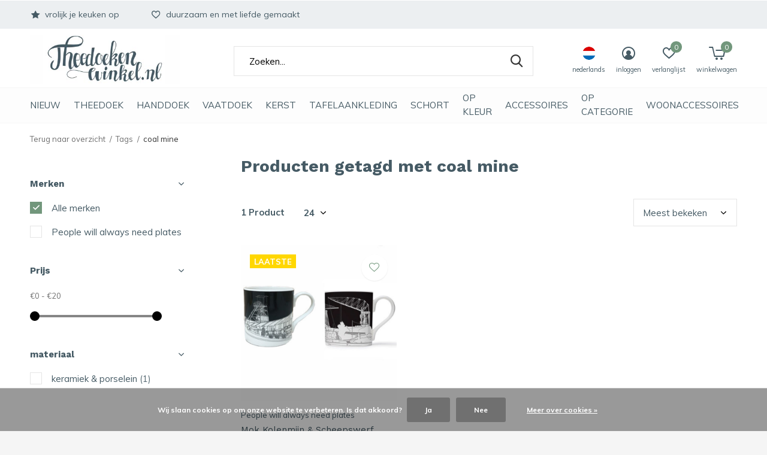

--- FILE ---
content_type: text/html;charset=utf-8
request_url: https://www.theedoekenwinkel.nl/nl/tags/coal-mine/
body_size: 12051
content:
<!doctype html>
<html class="new mobile  " lang="nl" dir="ltr">
	<head>
        <meta charset="utf-8"/>
<!-- [START] 'blocks/head.rain' -->
<!--

  (c) 2008-2026 Lightspeed Netherlands B.V.
  http://www.lightspeedhq.com
  Generated: 25-01-2026 @ 22:30:19

-->
<link rel="canonical" href="https://www.theedoekenwinkel.nl/nl/tags/coal-mine/"/>
<link rel="alternate" href="https://www.theedoekenwinkel.nl/nl/index.rss" type="application/rss+xml" title="Nieuwe producten"/>
<link href="https://cdn.webshopapp.com/assets/cookielaw.css?2025-02-20" rel="stylesheet" type="text/css"/>
<meta name="robots" content="noodp,noydir"/>
<meta name="google-site-verification" content="UfDNUYFp1kqEwEQglV1iYVFVqFSt_9jw3GGz_UtuFV0"/>
<meta property="og:url" content="https://www.theedoekenwinkel.nl/nl/tags/coal-mine/?source=facebook"/>
<meta property="og:site_name" content="theedoekenwinkel.nl"/>
<meta property="og:title" content="coal mine"/>
<meta property="og:description" content="Origineel,  hip en duurzaam keukentextiel en mooie keukenaccessoires. Een grote collectie unieke theedoeken, keukendoeken van onafhankelijke kleine ontwerpers"/>
<!--[if lt IE 9]>
<script src="https://cdn.webshopapp.com/assets/html5shiv.js?2025-02-20"></script>
<![endif]-->
<!-- [END] 'blocks/head.rain' -->
		<meta charset="utf-8">
		<meta http-equiv="x-ua-compatible" content="ie=edge">
		<title>coal mine - theedoekenwinkel.nl</title>
		<meta name="description" content="Origineel,  hip en duurzaam keukentextiel en mooie keukenaccessoires. Een grote collectie unieke theedoeken, keukendoeken van onafhankelijke kleine ontwerpers">
		<meta name="keywords" content="coal, mine, keukentextiel, biologisch keukentextiel, keukenaccessoires, theedoeken met prints, keukenschorten, biologische vaatdoeken, tafelkleden, keuken textiel, keuken accessoires, origineel keukentextiel, grootste aanbod theedoeken, to make peopl">
		<meta name="theme-color" content="#ffffff">
		<meta name="MobileOptimized" content="320">
		<meta name="HandheldFriendly" content="true">
<!-- 		<meta name="viewport" content="width=device-width,initial-scale=1,maximum-scale=1,viewport-fit=cover,target-densitydpi=device-dpi,shrink-to-fit=no"> -->
    <meta name="viewport" content="width=device-width, initial-scale=1.0, maximum-scale=5.0, user-scalable=no">
    <meta name="apple-mobile-web-app-capable" content="yes">
    <meta name="apple-mobile-web-app-status-bar-style" content="black">
		<meta name="author" content="https://www.dmws.nl">
		<link rel="preload" as="style" href="https://cdn.webshopapp.com/assets/gui-2-0.css?2025-02-20">
		<link rel="preload" as="style" href="https://cdn.webshopapp.com/assets/gui-responsive-2-0.css?2025-02-20">
		<link rel="preload" href="https://fonts.googleapis.com/css?family=Muli:100,300,400,500,600,700,800,900%7CWork%20Sans:100,300,400,500,600,700,800,900&display=block" as="style">
		<link rel="preload" as="style" href="https://cdn.webshopapp.com/shops/220160/themes/162415/assets/fixed.css?2024101112221420210105160803">
    <link rel="preload" as="style" href="https://cdn.webshopapp.com/shops/220160/themes/162415/assets/screen.css?2024101112221420210105160803">
		<link rel="preload" as="style" href="https://cdn.webshopapp.com/shops/220160/themes/162415/assets/custom.css?2024101112221420210105160803">
		<link rel="preload" as="font" href="https://cdn.webshopapp.com/shops/220160/themes/162415/assets/icomoon.woff2?2024101112221420210105160803">
		<link rel="preload" as="script" href="https://cdn.webshopapp.com/assets/jquery-1-9-1.js?2025-02-20">
		<link rel="preload" as="script" href="https://cdn.webshopapp.com/assets/jquery-ui-1-10-1.js?2025-02-20">
		<link rel="preload" as="script" href="https://cdn.webshopapp.com/shops/220160/themes/162415/assets/scripts.js?2024101112221420210105160803">
		<link rel="preload" as="script" href="https://cdn.webshopapp.com/shops/220160/themes/162415/assets/custom.js?2024101112221420210105160803">
    <link rel="preload" as="script" href="https://cdn.webshopapp.com/assets/gui.js?2025-02-20">
		<link href="https://fonts.googleapis.com/css?family=Muli:100,300,400,500,600,700,800,900%7CWork%20Sans:100,300,400,500,600,700,800,900&display=block" rel="stylesheet" type="text/css">
		<link rel="stylesheet" media="screen" href="https://cdn.webshopapp.com/assets/gui-2-0.css?2025-02-20">
		<link rel="stylesheet" media="screen" href="https://cdn.webshopapp.com/assets/gui-responsive-2-0.css?2025-02-20">
    <link rel="stylesheet" media="screen" href="https://cdn.webshopapp.com/shops/220160/themes/162415/assets/fixed.css?2024101112221420210105160803">
		<link rel="stylesheet" media="screen" href="https://cdn.webshopapp.com/shops/220160/themes/162415/assets/screen.css?2024101112221420210105160803">
		<link rel="stylesheet" media="screen" href="https://cdn.webshopapp.com/shops/220160/themes/162415/assets/custom.css?2024101112221420210105160803">
		<link rel="icon" type="image/x-icon" href="https://cdn.webshopapp.com/shops/220160/themes/162415/assets/favicon.png?20241011121601">
		<link rel="apple-touch-icon" href="https://cdn.webshopapp.com/shops/220160/themes/162415/assets/apple-touch-icon.png?2024101112221420210105160803">
		<link rel="mask-icon" href="https://cdn.webshopapp.com/shops/220160/themes/162415/assets/safari-pinned-tab.svg?2024101112221420210105160803" color="#000000">
		<link rel="manifest" href="https://cdn.webshopapp.com/shops/220160/themes/162415/assets/manifest.json?2024101112221420210105160803">
		<link rel="preconnect" href="https://ajax.googleapis.com">
		<link rel="preconnect" href="//cdn.webshopapp.com/">
		<link rel="preconnect" href="https://fonts.googleapis.com">
		<link rel="preconnect" href="https://fonts.gstatic.com" crossorigin>
		<link rel="dns-prefetch" href="https://ajax.googleapis.com">
		<link rel="dns-prefetch" href="//cdn.webshopapp.com/">	
		<link rel="dns-prefetch" href="https://fonts.googleapis.com">
		<link rel="dns-prefetch" href="https://fonts.gstatic.com" crossorigin>
    <script src="https://cdn.webshopapp.com/assets/jquery-1-9-1.js?2025-02-20"></script>
    <script src="https://cdn.webshopapp.com/assets/jquery-ui-1-10-1.js?2025-02-20"></script>
		<meta name="msapplication-config" content="https://cdn.webshopapp.com/shops/220160/themes/162415/assets/browserconfig.xml?2024101112221420210105160803">
<meta property="og:title" content="coal mine">
<meta property="og:type" content="website"> 
<meta property="og:description" content="Origineel,  hip en duurzaam keukentextiel en mooie keukenaccessoires. Een grote collectie unieke theedoeken, keukendoeken van onafhankelijke kleine ontwerpers">
<meta property="og:site_name" content="theedoekenwinkel.nl">
<meta property="og:url" content="https://www.theedoekenwinkel.nl/">
<meta property="og:image" content="https://cdn.webshopapp.com/shops/220160/themes/162415/v/1838737/assets/banner-grid-banner-1-image.jpg?20241011115445">
<meta name="twitter:title" content="coal mine">
<meta name="twitter:description" content="Origineel,  hip en duurzaam keukentextiel en mooie keukenaccessoires. Een grote collectie unieke theedoeken, keukendoeken van onafhankelijke kleine ontwerpers">
<meta name="twitter:site" content="theedoekenwinkel.nl">
<meta name="twitter:card" content="https://cdn.webshopapp.com/shops/220160/themes/162415/assets/logo.png?20241011121601">
<meta name="twitter:image" content="https://cdn.webshopapp.com/shops/220160/themes/162415/v/1838737/assets/banner-grid-banner-1-image.jpg?20241011115445">
<script type="application/ld+json">
  [
        {
      "@context": "http://schema.org/",
      "@type": "Organization",
      "url": "https://www.theedoekenwinkel.nl/",
      "name": "theedoekenwinkel.nl",
      "legalName": "theedoekenwinkel.nl",
      "description": "Origineel,  hip en duurzaam keukentextiel en mooie keukenaccessoires. Een grote collectie unieke theedoeken, keukendoeken van onafhankelijke kleine ontwerpers",
      "logo": "https://cdn.webshopapp.com/shops/220160/themes/162415/assets/logo.png?20241011121601",
      "image": "https://cdn.webshopapp.com/shops/220160/themes/162415/v/1838737/assets/banner-grid-banner-1-image.jpg?20241011115445",
      "contactPoint": {
        "@type": "ContactPoint",
        "contactType": "Customer service",
        "telephone": "0031-6-37551426"
      },
      "address": {
        "@type": "PostalAddress",
        "streetAddress": "info@theedoekenwinkel.nl",
        "addressLocality": "Nederland",
        "postalCode": "Alblasserdam",
        "addressCountry": "NL"
      }
         
    },
    { 
      "@context": "http://schema.org", 
      "@type": "WebSite", 
      "url": "https://www.theedoekenwinkel.nl/", 
      "name": "theedoekenwinkel.nl",
      "description": "Origineel,  hip en duurzaam keukentextiel en mooie keukenaccessoires. Een grote collectie unieke theedoeken, keukendoeken van onafhankelijke kleine ontwerpers",
      "author": [
        {
          "@type": "Organization",
          "url": "https://www.dmws.nl/",
          "name": "DMWS B.V.",
          "address": {
            "@type": "PostalAddress",
            "streetAddress": "Klokgebouw 195 (Strijp-S)",
            "addressLocality": "Eindhoven",
            "addressRegion": "NB",
            "postalCode": "5617 AB",
            "addressCountry": "NL"
          }
        }
      ]
    }
  ]
</script>    	</head>
	<body>
  	    <ul class="hidden-data hidden"><li>220160</li><li>162415</li><li>nee</li><li>nl</li><li>live</li><li>info//theedoekenwinkel/nl</li><li>https://www.theedoekenwinkel.nl/nl/</li></ul><div id="root" ><header id="top" class=" static"><p id="logo" ><a href="https://www.theedoekenwinkel.nl/nl/" accesskey="h"><img src="https://cdn.webshopapp.com/shops/220160/themes/162415/assets/logo.png?20241011121601" alt="Hip, duurzaam keukentextiel en mooie keukenaccessoires"></a></p><nav id="skip"><ul><li><a href="#nav" accesskey="n">Ga naar navigatie (n)</a></li><li><a href="#content" accesskey="c">Ga naar inhoud (c)</a></li><li><a href="#footer" accesskey="f">Ga naar footer (f)</a></li></ul></nav><nav id="nav" aria-label="Kies een categorie" class=""><ul><li class="menu-uppercase"><a  href="https://www.theedoekenwinkel.nl/nl/nieuw/">NIEUW</a></li><li class="menu-uppercase"><a  href="https://www.theedoekenwinkel.nl/nl/theedoek/">Theedoek</a><ul><li><a href="https://www.theedoekenwinkel.nl/nl/theedoek/effen-theedoeken/">Effen theedoeken </a></li><li><a href="https://www.theedoekenwinkel.nl/nl/theedoek/theedoeken-met-patronen/">Theedoeken met patronen</a></li><li><a href="https://www.theedoekenwinkel.nl/nl/theedoek/theedoeken-met-prints/">Theedoeken met prints</a></li><li><a href="https://www.theedoekenwinkel.nl/nl/theedoek/linnen-glazendoek/">- linnen / glazendoek</a></li><li><a href="https://www.theedoekenwinkel.nl/nl/theedoek/biologisch-katoen/">- biologisch katoen</a></li><li><a href="https://www.theedoekenwinkel.nl/nl/theedoek/linnen-katoen/">- linnen - katoen</a></li><li><a href="https://www.theedoekenwinkel.nl/nl/theedoek/katoen/">- katoen</a></li></ul></li><li class="menu-uppercase"><a  href="https://www.theedoekenwinkel.nl/nl/handdoek/">Handdoek</a><ul><li><a href="https://www.theedoekenwinkel.nl/nl/handdoek/effen-handdoek/">effen handdoek</a></li><li><a href="https://www.theedoekenwinkel.nl/nl/handdoek/handdoek-met-prints/">handdoek met prints</a></li><li><a href="https://www.theedoekenwinkel.nl/nl/handdoek/biologisch-katoen/">- biologisch katoen</a></li><li><a href="https://www.theedoekenwinkel.nl/nl/handdoek/katoen/">- katoen</a></li></ul></li><li class="menu-uppercase"><a  href="https://www.theedoekenwinkel.nl/nl/vaatdoek/">vaatdoek</a><ul><li><a href="https://www.theedoekenwinkel.nl/nl/vaatdoek/effen-vaatdoek/">effen vaatdoek</a></li><li><a href="https://www.theedoekenwinkel.nl/nl/vaatdoek/zweedse-vaatdoek-met-prints/">Zweedse vaatdoek met prints</a></li></ul></li><li class="menu-uppercase"><a  href="https://www.theedoekenwinkel.nl/nl/kerst-9726672/">KERST</a></li><li class="menu-uppercase"><a  href="https://www.theedoekenwinkel.nl/nl/tafelaankleding/">Tafelaankleding</a><ul><li><a href="https://www.theedoekenwinkel.nl/nl/tafelaankleding/tafelkleden-tafellopers/">tafelkleden &amp; tafellopers</a></li><li><a href="https://www.theedoekenwinkel.nl/nl/tafelaankleding/servetten-placemats/">servetten &amp; placemats</a></li><li><a href="https://www.theedoekenwinkel.nl/nl/tafelaankleding/aan-tafel/">aan tafel</a></li><li><a href="https://www.theedoekenwinkel.nl/nl/tafelaankleding/borden/">borden</a></li><li><a href="https://www.theedoekenwinkel.nl/nl/tafelaankleding/mokken-bekers/">mokken &amp; bekers</a></li><li><a href="https://www.theedoekenwinkel.nl/nl/tafelaankleding/schalen-planken-dienbladen/">schalen, planken &amp; dienbladen</a></li><li><a href="https://www.theedoekenwinkel.nl/nl/tafelaankleding/tafeltextiel/">tafeltextiel </a></li></ul></li><li class="menu-uppercase"><a  href="https://www.theedoekenwinkel.nl/nl/schort/">schort</a><ul><li><a href="https://www.theedoekenwinkel.nl/nl/schort/schorten/">schorten</a></li><li><a href="https://www.theedoekenwinkel.nl/nl/schort/pannenlappen-ovenwanten/">pannenlappen &amp; ovenwanten</a></li><li><a href="https://www.theedoekenwinkel.nl/nl/schort/kinderschorten-mibo/">kinderschorten Mibo </a></li></ul></li><li class="menu-uppercase"><a  href="https://www.theedoekenwinkel.nl/nl/op-kleur/">Op kleur</a><ul><li><a href="https://www.theedoekenwinkel.nl/nl/op-kleur/warme-kleuren/">Warme kleuren</a></li><li><a href="https://www.theedoekenwinkel.nl/nl/op-kleur/beige-naturel-bruin/">beige, naturel, bruin</a></li><li><a href="https://www.theedoekenwinkel.nl/nl/op-kleur/blauw-7210271/">blauw</a><ul><li><a href="https://www.theedoekenwinkel.nl/nl/op-kleur/blauw-7210271/kinderkamer/">kinderkamer</a></li></ul></li><li><a href="https://www.theedoekenwinkel.nl/nl/op-kleur/geel-8568938/">geel </a><ul><li><a href="https://www.theedoekenwinkel.nl/nl/op-kleur/geel-8568938/kind/">kind</a></li><li><a href="https://www.theedoekenwinkel.nl/nl/op-kleur/geel-8568938/woonkamer/">woonkamer</a></li><li><a href="https://www.theedoekenwinkel.nl/nl/op-kleur/geel-8568938/keuken/">keuken</a></li></ul></li><li><a href="https://www.theedoekenwinkel.nl/nl/op-kleur/grijs/">grijs</a></li><li><a href="https://www.theedoekenwinkel.nl/nl/op-kleur/groen/">groen</a><ul><li><a href="https://www.theedoekenwinkel.nl/nl/op-kleur/groen/kinderen/">kinderen</a></li></ul></li><li><a href="https://www.theedoekenwinkel.nl/nl/op-kleur/oranje/">oranje</a></li><li><a href="https://www.theedoekenwinkel.nl/nl/op-kleur/paars/">paars</a></li><li><a href="https://www.theedoekenwinkel.nl/nl/op-kleur/pastel/">pastel </a></li><li><a href="https://www.theedoekenwinkel.nl/nl/op-kleur/rood-7210277/">rood</a></li><li class="strong"><a href="https://www.theedoekenwinkel.nl/nl/op-kleur/">Bekijk alles Op kleur</a></li></ul></li><li class="menu-uppercase"><a  href="https://www.theedoekenwinkel.nl/nl/accessoires/">accessoires</a><ul><li><a href="https://www.theedoekenwinkel.nl/nl/accessoires/schoonmaken-handcare/">schoonmaken &amp; handcare</a></li><li><a href="https://www.theedoekenwinkel.nl/nl/accessoires/keukengerei/">keukengerei</a></li><li><a href="https://www.theedoekenwinkel.nl/nl/accessoires/boodschappen-tassen/">boodschappen tassen</a></li><li><a href="https://www.theedoekenwinkel.nl/nl/accessoires/voor-aan-de-muur/">voor aan de muur</a></li><li><a href="https://www.theedoekenwinkel.nl/nl/accessoires/boeken/">boeken</a></li><li><a href="https://www.theedoekenwinkel.nl/nl/accessoires/kussens/">kussens</a></li></ul></li><li class="menu-uppercase"><a  href="https://www.theedoekenwinkel.nl/nl/op-categorie/">Op categorie </a><ul><li><a href="https://www.theedoekenwinkel.nl/nl/op-categorie/dieren/">dieren</a></li><li><a href="https://www.theedoekenwinkel.nl/nl/op-categorie/diy/">diy</a></li><li><a href="https://www.theedoekenwinkel.nl/nl/op-categorie/kids/">kids</a></li><li><a href="https://www.theedoekenwinkel.nl/nl/op-categorie/lifestyle/"> lifestyle </a></li><li><a href="https://www.theedoekenwinkel.nl/nl/op-categorie/woontextiel/">woontextiel </a></li><li><a href="https://www.theedoekenwinkel.nl/nl/op-categorie/prints/"> prints</a></li></ul></li><li class="menu-uppercase"><a  href="https://www.theedoekenwinkel.nl/nl/woonaccessoires/">Woonaccessoires</a></li></ul><ul><li class="search"><a href="./"><i class="icon-zoom2"></i><span>zoeken</span></a></li><li class="lang"><a class="nl" href="./"><img src="https://cdn.webshopapp.com/shops/220160/themes/162415/assets/flag-nl.svg?2024101112221420210105160803" alt="Nederlands" width="22" height="22"><span>nederlands</span></a><ul><li><a title="Nederlands" lang="nl" href="https://www.theedoekenwinkel.nl/nl/tags/coal-mine"><img src="https://cdn.webshopapp.com/shops/220160/themes/162415/assets/flag-nl.svg?2024101112221420210105160803" alt="Nederlands" width="18" height="18"><span>Nederlands</span></a></li><li><a title="English" lang="en" href="https://www.theedoekenwinkel.nl/en/tags/coal-mine"><img src="https://cdn.webshopapp.com/shops/220160/themes/162415/assets/flag-en.svg?2024101112221420210105160803" alt="English" width="18" height="18"><span>English</span></a></li></ul></li><li class="login"><a href=""><i class="icon-user-circle"></i><span>inloggen</span></a></li><li class="fav"><a class="open-login"><i class="icon-heart-strong"></i><span>verlanglijst</span><span class="no items" data-wishlist-items>0</span></a></li><li class="cart"><a href="https://www.theedoekenwinkel.nl/nl/cart/"><i class="icon-cart5"></i><span>winkelwagen</span><span class="no">0</span></a></li></ul></nav><div class="bar"><ul class="list-usp"><li><i class="icon-star"></i> vrolijk je keuken op</li><li><i class="icon-heart-strong"></i> duurzaam en met liefde gemaakt</li></ul></div><form action="https://www.theedoekenwinkel.nl/nl/search/" method="get" id="formSearch" data-search-type="desktop"><p><label for="q">Zoeken...</label><input id="q" name="q" type="search" value="" autocomplete="off" required data-input="desktop"><button type="submit">Zoeken</button></p><div class="search-autocomplete" data-search-type="desktop"><ul class="list-cart small m20"></ul><h2>Suggesties</h2><ul class="list-box"><li><a href="https://www.theedoekenwinkel.nl/nl/tags/biologisch/">Biologisch</a></li><li><a href="https://www.theedoekenwinkel.nl/nl/tags/humdakin-keukentextiel/">HUMDAKIN keukentextiel</a></li><li><a href="https://www.theedoekenwinkel.nl/nl/tags/jangneus/">Jangneus</a></li><li><a href="https://www.theedoekenwinkel.nl/nl/tags/scandinavisch-keukentextiel/">Scandinavisch keukentextiel</a></li><li><a href="https://www.theedoekenwinkel.nl/nl/tags/swedisch-kitchen/">Swedisch kitchen</a></li><li><a href="https://www.theedoekenwinkel.nl/nl/tags/zweedse-vaatdoekjes/">Zweedse vaatdoekjes</a></li><li><a href="https://www.theedoekenwinkel.nl/nl/tags/biologisch-katoen/">biologisch katoen</a></li><li><a href="https://www.theedoekenwinkel.nl/nl/tags/biologische-keukendoek/">biologische keukendoek</a></li><li><a href="https://www.theedoekenwinkel.nl/nl/tags/biologische-theedoek/">biologische theedoek</a></li><li><a href="https://www.theedoekenwinkel.nl/nl/tags/biologische-vaatdoek/">biologische vaatdoek</a></li></ul></div></form></header><main id="content" class="dmws_perfect-filter-page"><nav class="nav-breadcrumbs mobile-hide"><ul><li><a href="https://www.theedoekenwinkel.nl/nl/tags/">Terug naar overzicht</a></li><li><a href="https://www.theedoekenwinkel.nl/nl/tags/">Tags</a></li><li>coal mine</li></ul></nav><div class="cols-c "><article><header><h1 class="m20">Producten getagd met coal mine</h1><p class="link-btn wide desktop-hide"><a href="./" class="b toggle-filters">Filter</a></p></header><form action="https://www.theedoekenwinkel.nl/nl/tags/coal-mine/" method="get" class="form-sort" id="filter_form"><h5 style="z-index: 45;" class="mobile-hide">1 Product</h5><p class="blank strong"><label for="limit">Toon:</label><select id="limit" name="limit" onchange="$('#formSortModeLimit').submit();"><option value="12">12</option><option value="24" selected="selected">24</option><option value="36">36</option><option value="72">72</option></select></p><p class="text-right"><label class="hidden" for="sort">Sorteren op:</label><select id="sortselect" name="sort"><option value="sort-by" selected disabled>Sorteren op</option><option value="popular" selected="selected">Meest bekeken</option><option value="newest">Nieuwste producten</option><option value="lowest">Laagste prijs</option><option value="highest">Hoogste prijs</option><option value="asc">Naam oplopend</option><option value="desc">Naam aflopend</option></select></p></form><ul class="list-collection  "><li class=" " data-url="https://www.theedoekenwinkel.nl/nl/mok-scheepswerf-kolenmijn-people-will-always-need.html?format=json" data-image-size="410x610x"><div class="img"><figure><a href="https://www.theedoekenwinkel.nl/nl/mok-scheepswerf-kolenmijn-people-will-always-need.html"><img src="https://dummyimage.com/660x660/fff.png/fff" data-src="https://cdn.webshopapp.com/shops/220160/files/334728258/660x660x2/mok-kolenmijn-scheepswerf.jpg" alt="Mok Kolenmijn &amp; Scheepswerf" width="310" height="310" class="first-image"></a></figure><form action="https://www.theedoekenwinkel.nl/nl/cart/add/226328572/" method="post" class="variant-select-snippet" data-novariantid="112303191" data-problem="https://www.theedoekenwinkel.nl/nl/mok-scheepswerf-kolenmijn-people-will-always-need.html"><p><span class="variant"><select></select></span><button class="add-size-to-cart full-width" type="">Toevoegen aan winkelwagen</button></p></form><p class="btn"><a href="javascript:;" class="open-login"><i class="icon-heart"></i><span>Inloggen voor wishlist</span></a></p></div><ul class="label"><li style="background:#FFD700;border-color:#FFD700;"> LAATSTE</li></ul><p>People will always need plates</p><h3 ><a href="https://www.theedoekenwinkel.nl/nl/mok-scheepswerf-kolenmijn-people-will-always-need.html">Mok Kolenmijn &amp; Scheepswerf</a></h3><p class="price">€16,95    <span class="legal">Incl. btw</span></p></li></ul><hr><footer class="text-center m70"><p>Seen 1 of the 1 products</p></footer></article><aside><form action="https://www.theedoekenwinkel.nl/nl/tags/coal-mine/" method="get" class="form-filter" id="filter_form"><h5 class="desktop-hide">Filteren</h5><input type="hidden" name="limit" value="24" id="filter_form_limit_vertical" /><input type="hidden" name="sort" value="popular" id="filter_form_sort_vertical" /><h5 class="toggle ">Merken</h5><ul class=""><li><input id="filter_vertical_0" type="radio" name="brand" value="0" checked="checked"><label for="filter_vertical_0">
        Alle merken      </label></li><li><input id="filter_vertical_3831110" type="radio" name="brand" value="3831110" ><label for="filter_vertical_3831110">
        People will always need plates      </label></li></ul><h5 class="toggle ">Prijs</h5><div class="ui-slider-a "><p><label for="min">Min</label><input type="number" id="min" name="min" value="0" min="0"></p><p><label for="max">Max</label><input type="text" id="max" name="max" value="20" max="20"></p></div><h5 class="toggle ">materiaal</h5><ul class=""><li><input id="filter_vertical_298157" type="checkbox" name="filter[]" value="298157" ><label for="filter_vertical_298157">
          keramiek &amp; porselein <span>(1)</span></label></li></ul></form></aside></div></main><aside id="cart"><h5>Winkelwagen</h5><p>
    U heeft geen artikelen in uw winkelwagen...
  </p><p class="submit"><span class="strong"><span>Totaal incl. btw</span> €0,00</span><a href="https://www.theedoekenwinkel.nl/nl/cart/">Bestellen</a></p></aside><form action="https://www.theedoekenwinkel.nl/nl/account/loginPost/" method="post" id="login"><h5>Inloggen</h5><p><label for="lc">E-mailadres</label><input type="email" id="lc" name="email" autocomplete='email' placeholder="E-mailadres" required></p><p><label for="ld">Wachtwoord</label><input type="password" id="ld" name="password" autocomplete='current-password' placeholder="Wachtwoord" required><a href="https://www.theedoekenwinkel.nl/nl/account/password/">Wachtwoord vergeten?</a></p><p><button class="side-login-button" type="submit">Inloggen</button></p><footer><ul class="list-checks"><li>Al je orders en retouren op één plek</li><li>Het bestelproces gaat nog sneller</li><li>Je winkelwagen is altijd en overal opgeslagen</li></ul><p class="link-btn"><a class="" href="https://www.theedoekenwinkel.nl/nl/account/register/">Account aanmaken</a></p></footer><input type="hidden" name="key" value="560694e8887a32ceeab6e2480157df53" /><input type="hidden" name="type" value="login" /></form><p id="compare-btn" ><a class="open-compare"><i class="icon-compare"></i><span>vergelijk</span><span class="compare-items" data-compare-items>0</span></a></p><aside id="compare"><h5>Vergelijk producten</h5><ul class="list-cart compare-products"></ul><p class="submit"><span>You can compare a maximum of 5 products</span><a href="https://www.theedoekenwinkel.nl/nl/compare/">Start vergelijking</a></p></aside><footer id="footer"><form id="formNewsletter" action="https://www.theedoekenwinkel.nl/nl/account/newsletter/" method="post" class="form-newsletter"><input type="hidden" name="key" value="560694e8887a32ceeab6e2480157df53" /><h2 class="gui-page-title">Meld je aan voor onze nieuwsbrief</h2><p>Ontvang de nieuwste aanbiedingen en promoties</p><p><label for="formNewsletterEmail">E-mail adres</label><input type="email" id="formNewsletterEmail" name="email" placeholder="E-mail adres" required><button type="submit" class="submit-newsletter">Abonneer</button></p></form><nav><div><h3>Klantenservice</h3><ul><li><a href="https://www.theedoekenwinkel.nl/nl/service/general-terms-conditions/">algemene voorwaarden</a></li><li><a href="https://www.theedoekenwinkel.nl/nl/service/shipping-returns/">verzending &amp; retourneren </a></li><li><a href="https://www.theedoekenwinkel.nl/nl/service/garantie-en-klachten/">garantie en klachten</a></li><li><a href="https://www.theedoekenwinkel.nl/nl/service/privacy-policy/">privacy policy</a></li><li><a href="https://www.theedoekenwinkel.nl/nl/service/about/">over ons</a></li><li><a href="https://www.theedoekenwinkel.nl/nl/service/afdrogen-met-linnen-of-biokatoenen-theedoek/">Wiki Theedoekenwinkel</a></li><li><a href="https://www.theedoekenwinkel.nl/nl/service/disclaimer/">disclaimer</a></li><li><a href="https://www.theedoekenwinkel.nl/nl/service/contact-theedoekenwinkel/">contactinformatie</a></li><li><a href="https://www.theedoekenwinkel.nl/nl/service/review/">reviews </a></li></ul></div><div><h3>Mijn account</h3><ul><li><a href="https://www.theedoekenwinkel.nl/nl/account/" title="Registreren">Registreren</a></li><li><a href="https://www.theedoekenwinkel.nl/nl/account/orders/" title="Mijn bestellingen">Mijn bestellingen</a></li><li><a href="https://www.theedoekenwinkel.nl/nl/account/tickets/" title="Mijn tickets">Mijn tickets</a></li><li><a href="https://www.theedoekenwinkel.nl/nl/account/wishlist/" title="Mijn verlanglijst">Mijn verlanglijst</a></li><li><a href="https://www.theedoekenwinkel.nl/nl/compare/">Vergelijk producten</a></li></ul></div><div><h3>Categorieën</h3><ul><li><a href="https://www.theedoekenwinkel.nl/nl/nieuw/">NIEUW</a></li><li><a href="https://www.theedoekenwinkel.nl/nl/theedoek/">Theedoek</a></li><li><a href="https://www.theedoekenwinkel.nl/nl/handdoek/">Handdoek</a></li><li><a href="https://www.theedoekenwinkel.nl/nl/vaatdoek/">vaatdoek</a></li><li><a href="https://www.theedoekenwinkel.nl/nl/kerst-9726672/">KERST</a></li><li><a href="https://www.theedoekenwinkel.nl/nl/tafelaankleding/">Tafelaankleding</a></li><li><a href="https://www.theedoekenwinkel.nl/nl/schort/">schort</a></li><li><a href="https://www.theedoekenwinkel.nl/nl/op-kleur/">Op kleur</a></li></ul></div><div><h3>Over ons</h3><ul class="contact-footer m10"><li><span class="strong">Theedoekenwinkel</span></li><li><a href="/cdn-cgi/l/email-protection" class="__cf_email__" data-cfemail="d5bcbbb3ba95a1bdb0b0b1bab0beb0bba2bcbbbeb0b9fbbbb9">[email&#160;protected]</a></li><li>Alblasserdam</li><li>Nederland</li></ul><ul class="contact-footer m10"></ul></div><div class="double"><ul class="link-btn"><li class="callus"><a href="tel:0031-6-37551426" class="a">Call us</a></li><li class="mailus"><a href="/cdn-cgi/l/email-protection#c9a0a7afa689bda1acacada6aca2aca7bea0a7a2aca5e7a7a5" class="a">Email us</a></li></ul><ul class="list-social"><li><a rel="external" href="https://www.facebook.com/theedoekenwinkel/"><i class="icon-facebook"></i><span>Facebook</span></a></li><li><a rel="external" href="https://www.instagram.com/theedoekenwinkel/"><i class="icon-instagram"></i><span>Instagram</span></a></li><li><a rel="external" href="https://nl.pinterest.com/theedoekwinkel/"><i class="icon-pinterest"></i><span>Pinterest</span></a></li></ul></div><figure><img data-src="https://cdn.webshopapp.com/shops/220160/themes/162415/v/117288/assets/logo-upload-footer.png?20200626133529" alt="Hip, duurzaam keukentextiel en mooie keukenaccessoires" width="180" height="40"></figure></nav><ul class="list-payments dmws-payments"><li><img data-src="https://cdn.webshopapp.com/shops/220160/themes/162415/assets/z-ideal.png?2024101112221420210105160803" alt="ideal" width="45" height="21"></li><li><img data-src="https://cdn.webshopapp.com/shops/220160/themes/162415/assets/z-mistercash.png?2024101112221420210105160803" alt="mistercash" width="45" height="21"></li><li><img data-src="https://cdn.webshopapp.com/shops/220160/themes/162415/assets/z-banktransfer.png?2024101112221420210105160803" alt="banktransfer" width="45" height="21"></li><li><img data-src="https://cdn.webshopapp.com/shops/220160/themes/162415/assets/z-directebanking.png?2024101112221420210105160803" alt="directebanking" width="45" height="21"></li><li><img data-src="https://cdn.webshopapp.com/shops/220160/themes/162415/assets/z-klarnapaylater.png?2024101112221420210105160803" alt="klarnapaylater" width="45" height="21"></li><li><img data-src="https://cdn.webshopapp.com/shops/220160/themes/162415/assets/z-creditcard.png?2024101112221420210105160803" alt="creditcard" width="45" height="21"></li><li><img data-src="https://cdn.webshopapp.com/shops/220160/themes/162415/assets/z-mastercard.png?2024101112221420210105160803" alt="mastercard" width="45" height="21"></li><li><img data-src="https://cdn.webshopapp.com/shops/220160/themes/162415/assets/z-visa.png?2024101112221420210105160803" alt="visa" width="45" height="21"></li><li><img data-src="https://cdn.webshopapp.com/shops/220160/themes/162415/assets/z-americanexpress.png?2024101112221420210105160803" alt="americanexpress" width="45" height="21"></li><li><img data-src="https://cdn.webshopapp.com/shops/220160/themes/162415/assets/z-paypal.png?2024101112221420210105160803" alt="paypal" width="45" height="21"></li></ul><p class="copyright dmws-copyright">© Copyright <span class="date">2019</span> - Theme By <a href="https://dmws.nl/themes/" target="_blank" rel="noopener">DMWS</a> x <a href="https://plus.dmws.nl/" title="Upgrade your theme with Plus+ for Lightspeed" target="_blank" rel="noopener">Plus+</a>  - <a href="https://www.theedoekenwinkel.nl/nl/rss/">RSS-feed</a></p></footer><script data-cfasync="false" src="/cdn-cgi/scripts/5c5dd728/cloudflare-static/email-decode.min.js"></script><script>
   var mobilemenuOpenSubsOnly = '0';
       var instaUser = false;
    var showSecondImage = 1;
  var newsLetterSeconds = '3';
   var test = 'test';
	var basicUrl = 'https://www.theedoekenwinkel.nl/nl/';
  var ajaxTranslations = {"Add to cart":"Toevoegen aan winkelwagen","Wishlist":"Verlanglijst","Add to wishlist":"Aan verlanglijst toevoegen","Compare":"Vergelijk","Add to compare":"Toevoegen om te vergelijken","Brands":"Merken","Discount":"Korting","Delete":"Verwijderen","Total excl. VAT":"Totaal excl. btw","Shipping costs":"Verzendkosten","Total incl. VAT":"Totaal incl. btw","Read more":"Lees meer","Read less":"Lees minder","No products found":"Geen producten gevonden","View all results":"Bekijk alle resultaten","":""};
  var categories_shop = {"6010145":{"id":6010145,"parent":0,"path":["6010145"],"depth":1,"image":421569272,"type":"category","url":"nieuw","title":"NIEUW","description":"Een paar keer per jaar wordt de collectie aangevuld met nieuwe kleuren of nieuwe merken voor meer sfeer in je keuken.  ","count":70},"5137445":{"id":5137445,"parent":0,"path":["5137445"],"depth":1,"image":132572207,"type":"category","url":"theedoek","title":"Theedoek","description":"Een ruim assortiment originele, luxe en goedkope(re) theedoeken van linnen en katoen in allerlei dessins, patronen en kleuren. Leuke, vrolijke en effen theedoeken.  Theedoeken van luxe en goede kwaliteit voor iedere keukenstijl.","count":377,"subs":{"10115618":{"id":10115618,"parent":5137445,"path":["10115618","5137445"],"depth":2,"image":0,"type":"category","url":"theedoek\/effen-theedoeken","title":"Effen theedoeken ","description":"","count":110},"11663125":{"id":11663125,"parent":5137445,"path":["11663125","5137445"],"depth":2,"image":0,"type":"category","url":"theedoek\/theedoeken-met-patronen","title":"Theedoeken met patronen","description":"","count":25},"10115620":{"id":10115620,"parent":5137445,"path":["10115620","5137445"],"depth":2,"image":0,"type":"category","url":"theedoek\/theedoeken-met-prints","title":"Theedoeken met prints","description":"","count":234},"10240996":{"id":10240996,"parent":5137445,"path":["10240996","5137445"],"depth":2,"image":335672049,"type":"category","url":"theedoek\/linnen-glazendoek","title":"- linnen \/ glazendoek","description":"Linnen theedoeken worden ook wel glazendoeken genoemd. Ze zijn zeer geliefd voor het drogen van glazen omdat ze geen strepen achter laten. Daarnaast zijn ze 100% natuurlijk en gemaakt van Vlas wat groeit in Oost Europa.","count":80},"10240997":{"id":10240997,"parent":5137445,"path":["10240997","5137445"],"depth":2,"image":0,"type":"category","url":"theedoek\/biologisch-katoen","title":"- biologisch katoen","description":"De theedoekenwinkel verkoopt duurzaam keukentextiel voorzien van Oekotex of GOTS labels. De theedoeken zijn gemaakt van 100% biologisch katoen waarbij geen giftige stoffen zijn gebruikt. Zoals de theedoeken van o.a. de merken HUMDAKIN, SOLWANG.","count":151},"10240999":{"id":10240999,"parent":5137445,"path":["10240999","5137445"],"depth":2,"image":0,"type":"category","url":"theedoek\/linnen-katoen","title":"- linnen - katoen","description":"","count":25},"10240995":{"id":10240995,"parent":5137445,"path":["10240995","5137445"],"depth":2,"image":0,"type":"category","url":"theedoek\/katoen","title":"- katoen","description":"","count":116}}},"5137460":{"id":5137460,"parent":0,"path":["5137460"],"depth":1,"image":132602816,"type":"category","url":"handdoek","title":"Handdoek","description":"Doeken voor het afdrogen van je handen. Ze worden handdoeken, keukendoeken of droogdoeken  genoemd. We verkopen de volgende merken: DDDDD, HUMDAKIN, The Organic Company, Solwang, Knit Factory, Hollandsche Waaren.","count":182,"subs":{"10115630":{"id":10115630,"parent":5137460,"path":["10115630","5137460"],"depth":2,"image":0,"type":"category","url":"handdoek\/effen-handdoek","title":"effen handdoek","description":"","count":144},"10115631":{"id":10115631,"parent":5137460,"path":["10115631","5137460"],"depth":2,"image":0,"type":"category","url":"handdoek\/handdoek-met-prints","title":"handdoek met prints","description":"","count":50},"10335139":{"id":10335139,"parent":5137460,"path":["10335139","5137460"],"depth":2,"image":0,"type":"category","url":"handdoek\/biologisch-katoen","title":"- biologisch katoen","description":"","count":147},"10335141":{"id":10335141,"parent":5137460,"path":["10335141","5137460"],"depth":2,"image":0,"type":"category","url":"handdoek\/katoen","title":"- katoen","description":"","count":31}}},"5137454":{"id":5137454,"parent":0,"path":["5137454"],"depth":1,"image":114344288,"type":"category","url":"vaatdoek","title":"vaatdoek","description":"Breng kleur in je dagelijkse keukenwerkzaamheden met deze biologische vaatdoeken uit Zweden.","count":361,"subs":{"10234406":{"id":10234406,"parent":5137454,"path":["10234406","5137454"],"depth":2,"image":0,"type":"category","url":"vaatdoek\/effen-vaatdoek","title":"effen vaatdoek","description":"","count":118},"10234407":{"id":10234407,"parent":5137454,"path":["10234407","5137454"],"depth":2,"image":0,"type":"category","url":"vaatdoek\/zweedse-vaatdoek-met-prints","title":"Zweedse vaatdoek met prints","description":"","count":262}}},"9726672":{"id":9726672,"parent":0,"path":["9726672"],"depth":1,"image":441821924,"type":"category","url":"kerst-9726672","title":"KERST","description":"Met dit mooie textiel breng je je huis in kerstsferen.\r\nEn wil je in deze periode iemand een hart onder de riem steken of een klein cadeautje geven? Onze Zweedse vaatdoeken zijn kleine geschenken en erg geschikt om toe te zenden. ","count":144},"5141525":{"id":5141525,"parent":0,"path":["5141525"],"depth":1,"image":150470411,"type":"category","url":"tafelaankleding","title":"Tafelaankleding","description":"Een gedekte tafel staat net even wat gezelliger. Bedek je tafel met een tafellaken, een tafelloper of met placemats. ","count":32,"subs":{"7254719":{"id":7254719,"parent":5141525,"path":["7254719","5141525"],"depth":2,"image":0,"type":"category","url":"tafelaankleding\/tafelkleden-tafellopers","title":"tafelkleden & tafellopers","description":"","count":15},"10286395":{"id":10286395,"parent":5141525,"path":["10286395","5141525"],"depth":2,"image":0,"type":"category","url":"tafelaankleding\/servetten-placemats","title":"servetten & placemats","description":"","count":18},"5192477":{"id":5192477,"parent":5141525,"path":["5192477","5141525"],"depth":2,"image":298549563,"type":"category","url":"tafelaankleding\/aan-tafel","title":"aan tafel","description":"Feestje, eters of op zoek naar mooie borden, bekers, tafelkleed en andere accessoires voor op tafel? Kijk dan niet verder.  De Theedoekenwinkel verkoopt origineel textiel, ceramiek en andere keukenaccessoires.","count":110},"5192486":{"id":5192486,"parent":5141525,"path":["5192486","5141525"],"depth":2,"image":150456719,"type":"category","url":"tafelaankleding\/borden","title":"borden","description":"De Theedoekenwinkel verkoopt mooi porseleinen borden van Donna Wilson, Snowden Flood en ONSHUS. ","count":30},"5192480":{"id":5192480,"parent":5141525,"path":["5192480","5141525"],"depth":2,"image":150456908,"type":"category","url":"tafelaankleding\/mokken-bekers","title":"mokken & bekers","description":"Fijne originele mokken, bekers en glazen om uit te drinken vind je bij de Theedoekenwinkel.","count":61},"5192492":{"id":5192492,"parent":5141525,"path":["5192492","5141525"],"depth":2,"image":0,"type":"category","url":"tafelaankleding\/schalen-planken-dienbladen","title":"schalen, planken & dienbladen","description":"Houten, porceleinen en keramieken planken om lekker eten op te serveren of om iets op te snijden.  Schalen en manden voor  broodjes. ","count":17},"11527763":{"id":11527763,"parent":5141525,"path":["11527763","5141525"],"depth":2,"image":0,"type":"category","url":"tafelaankleding\/tafeltextiel","title":"tafeltextiel ","description":"","count":39}}},"5137466":{"id":5137466,"parent":0,"path":["5137466"],"depth":1,"image":150445727,"type":"category","url":"schort","title":"schort","description":"Keukenschorten zijn een must voor kookliefhebbers of voor iedereen die houdt van experimenteren in de keuken. ","count":66,"subs":{"10234486":{"id":10234486,"parent":5137466,"path":["10234486","5137466"],"depth":2,"image":0,"type":"category","url":"schort\/schorten","title":"schorten","description":"","count":41},"5141537":{"id":5141537,"parent":5137466,"path":["5141537","5137466"],"depth":2,"image":150449498,"type":"category","url":"schort\/pannenlappen-ovenwanten","title":"pannenlappen & ovenwanten","description":"","count":21},"6293669":{"id":6293669,"parent":5137466,"path":["6293669","5137466"],"depth":2,"image":0,"type":"category","url":"schort\/kinderschorten-mibo","title":"kinderschorten Mibo ","description":"","count":3}}},"9717694":{"id":9717694,"parent":0,"path":["9717694"],"depth":1,"image":0,"type":"category","url":"op-kleur","title":"Op kleur","description":"","count":1264,"subs":{"11253366":{"id":11253366,"parent":9717694,"path":["11253366","9717694"],"depth":2,"image":0,"type":"category","url":"op-kleur\/warme-kleuren","title":"Warme kleuren","description":"","count":161},"10039095":{"id":10039095,"parent":9717694,"path":["10039095","9717694"],"depth":2,"image":0,"type":"category","url":"op-kleur\/beige-naturel-bruin","title":"beige, naturel, bruin","description":"","count":204},"7210271":{"id":7210271,"parent":9717694,"path":["7210271","9717694"],"depth":2,"image":265736918,"type":"category","url":"op-kleur\/blauw-7210271","title":"blauw","description":"Op zoek naar blauw textiel voor in de keuken? Of blauwe keukenaccessoires om je keuken mee aan te kleden. In deze categorie staan alle producten bij elkaar. ","count":315,"subs":{"11385719":{"id":11385719,"parent":7210271,"path":["11385719","7210271","9717694"],"depth":3,"image":0,"type":"category","url":"op-kleur\/blauw-7210271\/kinderkamer","title":"kinderkamer","description":"","count":5}}},"8568938":{"id":8568938,"parent":9717694,"path":["8568938","9717694"],"depth":2,"image":263839904,"type":"category","url":"op-kleur\/geel-8568938","title":"geel ","description":"Breng geel in je keuken tijdens de lente. Een kleur die niet alleen de ruimte opvrolijkt maar ook het gezin. Leuk een met geel gedekte tafel met Pasen!","count":116,"subs":{"11385714":{"id":11385714,"parent":8568938,"path":["11385714","8568938","9717694"],"depth":3,"image":0,"type":"category","url":"op-kleur\/geel-8568938\/kind","title":"kind","description":"","count":1},"11385715":{"id":11385715,"parent":8568938,"path":["11385715","8568938","9717694"],"depth":3,"image":0,"type":"category","url":"op-kleur\/geel-8568938\/woonkamer","title":"woonkamer","description":"","count":4},"11385726":{"id":11385726,"parent":8568938,"path":["11385726","8568938","9717694"],"depth":3,"image":0,"type":"category","url":"op-kleur\/geel-8568938\/keuken","title":"keuken","description":"","count":3}}},"7210445":{"id":7210445,"parent":9717694,"path":["7210445","9717694"],"depth":2,"image":0,"type":"category","url":"op-kleur\/grijs","title":"grijs","description":"","count":187},"9864577":{"id":9864577,"parent":9717694,"path":["9864577","9717694"],"depth":2,"image":0,"type":"category","url":"op-kleur\/groen","title":"groen","description":"","count":294,"subs":{"11385720":{"id":11385720,"parent":9864577,"path":["11385720","9864577","9717694"],"depth":3,"image":0,"type":"category","url":"op-kleur\/groen\/kinderen","title":"kinderen","description":"","count":1}}},"10097087":{"id":10097087,"parent":9717694,"path":["10097087","9717694"],"depth":2,"image":0,"type":"category","url":"op-kleur\/oranje","title":"oranje","description":"","count":52},"10039008":{"id":10039008,"parent":9717694,"path":["10039008","9717694"],"depth":2,"image":0,"type":"category","url":"op-kleur\/paars","title":"paars","description":"","count":14},"10039053":{"id":10039053,"parent":9717694,"path":["10039053","9717694"],"depth":2,"image":0,"type":"category","url":"op-kleur\/pastel","title":"pastel ","description":"","count":140},"7210277":{"id":7210277,"parent":9717694,"path":["7210277","9717694"],"depth":2,"image":265750640,"type":"category","url":"op-kleur\/rood-7210277","title":"rood","description":"Rode kleuren voor in de keuken. Rood geeft meer pit en warmte aan jouw dagelijkse bezigheden. ","count":221},"10039016":{"id":10039016,"parent":9717694,"path":["10039016","9717694"],"depth":2,"image":0,"type":"category","url":"op-kleur\/roze","title":"roze","description":"","count":122},"7210274":{"id":7210274,"parent":9717694,"path":["7210274","9717694"],"depth":2,"image":0,"type":"category","url":"op-kleur\/wit","title":"wit","description":"Smetteloos wit textiel voor in de keuken.  Of leuke witte accessoires om je keuken mee aan te kleden. In deze categorie staat al het wit bij elkaar. Soms wit met een klein patroontje.","count":146},"7210280":{"id":7210280,"parent":9717694,"path":["7210280","9717694"],"depth":2,"image":0,"type":"category","url":"op-kleur\/zwart-7210280","title":"zwart","description":"","count":238,"subs":{"11385725":{"id":11385725,"parent":7210280,"path":["11385725","7210280","9717694"],"depth":3,"image":0,"type":"category","url":"op-kleur\/zwart-7210280\/keuken","title":"keuken","description":"","count":2}}}}},"5099912":{"id":5099912,"parent":0,"path":["5099912"],"depth":1,"image":298550010,"type":"category","url":"accessoires","title":"accessoires","description":"Kleed je keuken aan met mooie originele accessoires voor aan de muur of op tafel. ","count":45,"subs":{"8588261":{"id":8588261,"parent":5099912,"path":["8588261","5099912"],"depth":2,"image":0,"type":"category","url":"accessoires\/schoonmaken-handcare","title":"schoonmaken & handcare","description":"","count":14},"8363471":{"id":8363471,"parent":5099912,"path":["8363471","5099912"],"depth":2,"image":0,"type":"category","url":"accessoires\/keukengerei","title":"keukengerei","description":"","count":13},"11229227":{"id":11229227,"parent":5099912,"path":["11229227","5099912"],"depth":2,"image":389984595,"type":"category","url":"accessoires\/boodschappen-tassen","title":"boodschappen tassen","description":"","count":25},"11229230":{"id":11229230,"parent":5099912,"path":["11229230","5099912"],"depth":2,"image":389984551,"type":"category","url":"accessoires\/voor-aan-de-muur","title":"voor aan de muur","description":"","count":67},"11229237":{"id":11229237,"parent":5099912,"path":["11229237","5099912"],"depth":2,"image":0,"type":"category","url":"accessoires\/boeken","title":"boeken","description":"","count":9},"11329473":{"id":11329473,"parent":5099912,"path":["11329473","5099912"],"depth":2,"image":0,"type":"category","url":"accessoires\/kussens","title":"kussens","description":"","count":39}}},"11253472":{"id":11253472,"parent":0,"path":["11253472"],"depth":1,"image":0,"type":"category","url":"op-categorie","title":"Op categorie ","description":"","count":142,"subs":{"11253452":{"id":11253452,"parent":11253472,"path":["11253452","11253472"],"depth":2,"image":0,"type":"category","url":"op-categorie\/dieren","title":"dieren","description":"","count":199},"10275444":{"id":10275444,"parent":11253472,"path":["10275444","11253472"],"depth":2,"image":0,"type":"category","url":"op-categorie\/diy","title":"diy","description":"","count":39},"10275443":{"id":10275443,"parent":11253472,"path":["10275443","11253472"],"depth":2,"image":0,"type":"category","url":"op-categorie\/kids","title":"kids","description":"","count":104},"10275442":{"id":10275442,"parent":11253472,"path":["10275442","11253472"],"depth":2,"image":0,"type":"category","url":"op-categorie\/lifestyle","title":" lifestyle ","description":"tassen, boeken, sieraden ","count":27},"11099396":{"id":11099396,"parent":11253472,"path":["11099396","11253472"],"depth":2,"image":0,"type":"category","url":"op-categorie\/woontextiel","title":"woontextiel ","description":"SALE textiel voor je woonkamer. Kussens, dekens en dekbedovertrekken. Mooie exemplaren met prints van bekende en onbekende merken. \r\nVeel van de webshop Designfabrix.com","count":44},"11099412":{"id":11099412,"parent":11253472,"path":["11099412","11253472"],"depth":2,"image":0,"type":"category","url":"op-categorie\/prints","title":" prints","description":"","count":32}}},"11185560":{"id":11185560,"parent":0,"path":["11185560"],"depth":1,"image":387913300,"type":"category","url":"woonaccessoires","title":"Woonaccessoires","description":"","count":96}};
  var readMore = 'Lees meer';
  var searchUrl = 'https://www.theedoekenwinkel.nl/nl/search/';
  var scriptsUrl = 'https://cdn.webshopapp.com/shops/220160/themes/162415/assets/async-scripts.js?2024101112221420210105160803';
  var customUrl = 'https://cdn.webshopapp.com/shops/220160/themes/162415/assets/async-custom.js?2024101112221420210105160803';
  var popupUrl = 'https://cdn.webshopapp.com/shops/220160/themes/162415/assets/popup.js?2024101112221420210105160803';
  var fancyCss = 'https://cdn.webshopapp.com/shops/220160/themes/162415/assets/fancybox.css?2024101112221420210105160803';
  var fancyJs = 'https://cdn.webshopapp.com/shops/220160/themes/162415/assets/fancybox.js?2024101112221420210105160803';
  var checkoutLink = 'https://www.theedoekenwinkel.nl/nl/checkout/';
  var exclVat = 'Excl. btw';
  var compareUrl = 'https://www.theedoekenwinkel.nl/nl/compare/?format=json';
  var wishlistUrl = 'https://www.theedoekenwinkel.nl/nl/account/wishlist/?format=json';
  var shopSsl = true;
  var loggedIn = 0;
  var shopId = 220160;
  var priceStatus = 'enabled';
	var shopCurrency = '€';  
  var imageRatio = '660x660';
  var imageFill = '2';
    var freeShippingFrom = '15';
	var showFrom = '07';
	var template = 'pages/collection.rain';
  var by = 'Door';
	var chooseV = 'Maak een keuze';
	var blogUrl = 'https://www.theedoekenwinkel.nl/nl/blogs/';
  var heroSpeed = '5000';
  var view = 'Bekijken';
  var pointsTranslation = 'points';
  var applyTranslation = 'Toepassen';
                                                                      
  var showDays = [
          1,
        2,
        3,
        4,
        5,
          ];
  
	var noRewards = 'Geen beloningen beschikbaar voor deze order.';
	var validFor = 'Geldig voor';
    	var dev = false;
     
  window.LS_theme = {
    "name":"Access",
    "developer":"DMWS",
    "docs":"https://supportdmws.zendesk.com/hc/nl/sections/360004945520-Theme-Access",
  }
</script><style>
/* Safari Hotfix */
#login { display:none; }
.login-active #login { display: unset; }
/* End Safari Hotfix */
</style></div><script defer src="https://cdn.webshopapp.com/shops/220160/themes/162415/assets/scripts.js?2024101112221420210105160803"></script><script defer src="https://cdn.webshopapp.com/shops/220160/themes/162415/assets/custom.js?2024101112221420210105160803"></script><script>let $ = jQuery</script><script src="https://cdn.webshopapp.com/assets/gui.js?2025-02-20"></script><script src="https://cdn.webshopapp.com/assets/gui-responsive-2-0.js?2025-02-20"></script><!-- [START] 'blocks/body.rain' --><script>
(function () {
  var s = document.createElement('script');
  s.type = 'text/javascript';
  s.async = true;
  s.src = 'https://www.theedoekenwinkel.nl/nl/services/stats/pageview.js';
  ( document.getElementsByTagName('head')[0] || document.getElementsByTagName('body')[0] ).appendChild(s);
})();
</script><!-- Global site tag (gtag.js) - Google Analytics --><script async src="https://www.googletagmanager.com/gtag/js?id=GTM-N7R2XHJX"></script><script>
    window.dataLayer = window.dataLayer || [];
    function gtag(){dataLayer.push(arguments);}

        gtag('consent', 'default', {"ad_storage":"denied","ad_user_data":"denied","ad_personalization":"denied","analytics_storage":"denied","region":["AT","BE","BG","CH","GB","HR","CY","CZ","DK","EE","FI","FR","DE","EL","HU","IE","IT","LV","LT","LU","MT","NL","PL","PT","RO","SK","SI","ES","SE","IS","LI","NO","CA-QC"]});
    
    gtag('js', new Date());
    gtag('config', 'GTM-N7R2XHJX', {
        'currency': 'EUR',
                'country': 'NL'
    });

        gtag('event', 'view_item_list', {"items":[{"item_id":"6463","item_name":"Mok Kolenmijn & Scheepswerf","currency":"EUR","item_brand":"People will always need plates","item_variant":"Scheepswerf","price":16.95,"quantity":1,"item_category":"aan tafel","item_category2":"mokken & bekers","item_category3":"zwart","item_category4":"Op kleur"}]});
    </script><a
href="//www.keurmerk.info/nl/consumenten/webwinkel/?key=17198"
target ="_blank"><img
         alt="Onze vermelding op sys.keurmerk.info/"
         src="//sys.keurmerk.info/Resources/Logo/logo_a_medium.png?l=nl"
         border="0" /></a><div class="wsa-cookielaw">
            Wij slaan cookies op om onze website te verbeteren. Is dat akkoord?
      <a href="https://www.theedoekenwinkel.nl/nl/cookielaw/optIn/" class="wsa-cookielaw-button wsa-cookielaw-button-green" rel="nofollow" title="Ja">Ja</a><a href="https://www.theedoekenwinkel.nl/nl/cookielaw/optOut/" class="wsa-cookielaw-button wsa-cookielaw-button-red" rel="nofollow" title="Nee">Nee</a><a href="https://www.theedoekenwinkel.nl/nl/service/privacy-policy/" class="wsa-cookielaw-link" rel="nofollow" title="Meer over cookies">Meer over cookies &raquo;</a></div><!-- [END] 'blocks/body.rain' --><script></script>	</body>
</html>

--- FILE ---
content_type: text/css; charset=UTF-8
request_url: https://cdn.webshopapp.com/shops/220160/themes/162415/assets/custom.css?2024101112221420210105160803
body_size: 743
content:
/* 20241011121601 - v2 */
.gui,
.gui-block-linklist li a {
  color: #455a64;
}

.gui-page-title,
.gui a.gui-bold,
.gui-block-subtitle,
.gui-table thead tr th,
.gui ul.gui-products li .gui-products-title a,
.gui-form label,
.gui-block-title.gui-dark strong,
.gui-block-title.gui-dark strong a,
.gui-content-subtitle {
  color: #455a64;
}

.gui-block-inner strong {
  color: #8f9ca2;
}

.gui a {
  color: #e18080;
}

.gui-input.gui-focus,
.gui-text.gui-focus,
.gui-select.gui-focus {
  border-color: #e18080;
  box-shadow: 0 0 2px #e18080;
}

.gui-select.gui-focus .gui-handle {
  border-color: #e18080;
}

.gui-block,
.gui-block-title,
.gui-buttons.gui-border,
.gui-block-inner,
.gui-image {
  border-color: #455a64;
}

.gui-block-title {
  color: #455a64;
  background-color: #eceff1;
}

.gui-content-title {
  color: #455a64;
}

.gui-form .gui-field .gui-description span {
  color: #455a64;
}

.gui-block-inner {
  background-color: #e2e5e7;
}

.gui-block-option {
  border-color: #e3e6e7;
  background-color: #f5f6f7;
}

.gui-block-option-block {
  border-color: #e3e6e7;
}

.gui-block-title strong {
  color: #455a64;
}

.gui-line,
.gui-cart-sum .gui-line {
  background-color: #abb4b9;
}

.gui ul.gui-products li {
  border-color: #c7cdd0;
}

.gui-block-subcontent,
.gui-content-subtitle {
  border-color: #c7cdd0;
}

.gui-faq,
.gui-login,
.gui-password,
.gui-register,
.gui-review,
.gui-sitemap,
.gui-block-linklist li,
.gui-table {
  border-color: #c7cdd0;
}

.gui-block-content .gui-table {
  border-color: #e3e6e7;
}

.gui-table thead tr th {
  border-color: #abb4b9;
  background-color: #f5f6f7;
}

.gui-table tbody tr td {
  border-color: #e3e6e7;
}

.gui a.gui-button-large,
.gui a.gui-button-small {
  border-color: #455a64;
  color: #455a64;
  background-color: #eceff1;
}

.gui a.gui-button-large.gui-button-action,
.gui a.gui-button-small.gui-button-action {
  border-color: #e18080;
  color: #455a64;
  background-color: #e18080;
}

.gui a.gui-button-large:active,
.gui a.gui-button-small:active {
  background-color: #bcbfc0;
  border-color: #374850;
}

.gui a.gui-button-large.gui-button-action:active,
.gui a.gui-button-small.gui-button-action:active {
  background-color: #b46666;
  border-color: #b46666;
}

.gui-input,
.gui-text,
.gui-select,
.gui-number {
  border-color: #eceff1;
  background-color: #eceff1;
}

.gui-select .gui-handle,
.gui-number .gui-handle {
  border-color: #eceff1;
}

.gui-number .gui-handle a {
  background-color: #eceff1;
}

.gui-input input,
.gui-number input,
.gui-text textarea,
.gui-select .gui-value {
  color: #455a64;
}

.gui-progressbar {
  background-color: #eceff1;
}

/* custom */
.brands .brand .brand-title,
.breadcrumbs a,
.stars .empty,
.productpage .score-wrap .small-reviews .review-q,
.green span,
.product-description p {
  color:#465a63;
}  
/* 
.score-wrap .stars .score .neg,
.reviews .review .stars .score .neg {
  background:#465a63;
}
 */

#footer ul li a, #footer, #footer a, #footer .newsletter-bar #formNewsletter a.btn:hover, #footer .newsletter-bar #formNewsletter input,
#footer .footer-title, #footer .newsletter-bar #formNewsletter label {
  text-transform:lowercase;
}
/* Added by Rutger Valk-van de Klundert @ Lightspeed HQ - 22-09-2017 */
.score-wrap .stars .score .neg,
.reviews .review .stars .score .neg {
  background: #b0bec5;
}
.delivery .ord-bold {
    color: #455a64;
}

/* End of added by Rutger Valk-van de Klundert @ Lightspeed HQ - 22-09-2017 */

/* Hans Lightspeed 28-09-17 BEGIN */
#header > div.main-menu.hidden-xs.hidden-sm > div > ul > li:nth-child(5) > ul  {
  display:none;
}

#header > div.main-menu.hidden-xs.hidden-sm > div > ul > li:nth-child(5) > a > i {
  display:none;
}
/* Hans Lightspeed 28-09-17 END */
.wsa-demobar a {
    color: #fff;
    display: none;
}


--- FILE ---
content_type: text/javascript;charset=utf-8
request_url: https://www.theedoekenwinkel.nl/nl/services/stats/pageview.js
body_size: -413
content:
// SEOshop 25-01-2026 22:30:21